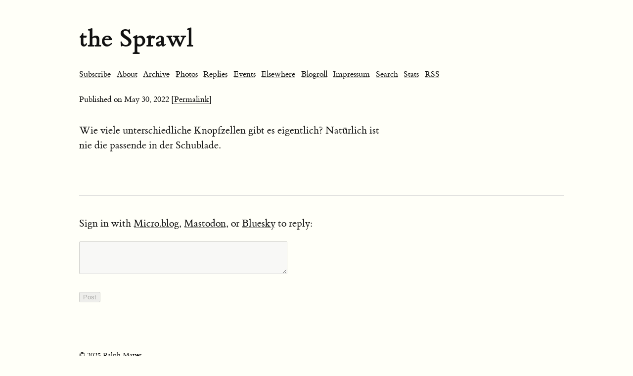

--- FILE ---
content_type: text/html; charset=utf-8
request_url: https://www.the-sprawl.blog/2022/05/30/wie-viele-unterschiedliche.html
body_size: 5342
content:
<!DOCTYPE html>
<html>
<head>
	<meta charset="utf-8">
	<meta name="viewport" content="width=device-width, initial-scale=1">
	<title> // the Sprawl</title>

	<meta charset="utf-8">
<meta http-equiv="content-type" content="text/html; charset=utf-8">
<meta name="viewport" content="width=device-width, initial-scale=1.0, maximum-scale=1">
<meta name="description" content="">
<meta name="keywords" content="">
<meta name="author" content="">
	


    <meta property="og:title" content="the Sprawl" />


<meta property="og:description" content="Wie viele unterschiedliche Knopfzellen gibt es eigentlich? Natürlich ist nie die passende in der Schublade." />
<meta property="og:type" content="website" />
<meta property="og:url" content="https://www.the-sprawl.blog/2022/05/30/wie-viele-unterschiedliche.html" />
<meta property="og:image" content="https://micro.blog/TabTwo/avatar.jpg" />








  
    <meta property="article:published_time" content="2022-05-30T13:31:48&#43;01:00"/>
  

  
    <meta property="article:modified_time" content="2022-06-06T08:01:35&#43;01:00"/>
  





  

    <meta property="article:section" content="2022" />

  
  


	<link rel="me" href="https://micro.blog/TabTwo" />
	
	
		<link rel="me" href="https://github.com/TabTwo" />
	
	
		<link rel="me" href="https://instagram.com/tabtwo0711" />
	
	<link rel="authorization_endpoint" href="https://micro.blog/indieauth/auth" />
	<link rel="token_endpoint" href="https://micro.blog/indieauth/token" />
	<link rel="micropub" href="https://micro.blog/micropub" />
	<link rel="microsub" href="https://micro.blog/microsub" />
	<link rel="webmention" href="https://micro.blog/webmention" />
	<link rel="subscribe" href="https://micro.blog/users/follow" />
	<link rel="shortcut icon" href="https://micro.blog/TabTwo/favicon.png" type="image/x-icon" />
	<link rel="stylesheet" href="https://www.the-sprawl.blog/css/style.css?0">
	<link rel="stylesheet" type="text/css" href="/custom.css?0" />
	
		<link rel="stylesheet" href="/assets/css/poststats.css?v=2" />
	
		<link rel="stylesheet" href="/css/all.min.css?v=2" />
	
	
		


    <meta property="og:title" content="the Sprawl" />


<meta property="og:description" content="Wie viele unterschiedliche Knopfzellen gibt es eigentlich? Natürlich ist nie die passende in der Schublade." />
<meta property="og:type" content="website" />
<meta property="og:url" content="https://www.the-sprawl.blog/2022/05/30/wie-viele-unterschiedliche.html" />








  
    <meta property="article:published_time" content="2022-05-30T13:31:48&#43;01:00"/>
  

  
    <meta property="article:modified_time" content="2022-06-06T08:01:35&#43;01:00"/>
  





  

    <meta property="article:section" content="2022" />

  


	
		<link rel="license" href="https://creativecommons.org/licenses/by/4.0/">

	
		<link rel="stylesheet" href="/css/barefoot.min.css">
<script src="/js/barefoot.min.js"></script>
<script>
  document.addEventListener("DOMContentLoaded", (event) => {  
    var barefoot = new BareFoot();
    barefoot.init();
  });
</script>

	
</head>

<body>
	<header id="header">
	<div id="header-outer" class="outer">
		<div id="header-inner" class="inner">
			<a id="main-nav-toggle" class="nav-icon" href="javascript:;"></a>
			<a id="logo" class="logo-text" href="https://www.the-sprawl.blog/">the Sprawl</a>
			<p class="subtitle"></p>
			<nav id="main-nav">
				
					<a class="main-nav-link" href="/subscribe/">Subscribe</a>
				
					<a class="main-nav-link" href="/about/">About</a>
				
					<a class="main-nav-link" href="/archive/">Archive</a>
				
					<a class="main-nav-link" href="/photos/">Photos</a>
				
					<a class="main-nav-link" href="/replies/">Replies</a>
				
					<a class="main-nav-link" href="/events/">Events</a>
				
					<a class="main-nav-link" href="/elsewhere/">Elsewhere</a>
				
					<a class="main-nav-link" href="/blogroll/">Blogroll</a>
				
					<a class="main-nav-link" href="/impressum/">Impressum</a>
				
					<a class="main-nav-link" href="/search/">Search</a>
				
					<a class="main-nav-link" href="/stats/">Stats</a>
				
				
				<a class="main-nav-link" href="https://www.the-sprawl.blog/feed.xml">RSS</a>
			</nav>
			<nav id="sub-nav">
				<div id="search-form-wrap">
				</div>
			</nav>
		</div>
	</div>
</header>
	<article class="h-entry">
	<div class="article-meta">
		<span class="pubdate">Published on <time class="dt-published" datetime='2022-05-30T13:31:48.000&#43;01:00' itemprop="datePublished">May 30, 2022</time>
		</span>
		<span class="permalink"><a href="/2022/05/30/wie-viele-unterschiedliche.html">  [Permalink]</a></span><br />
		
		
		
		
	</div>
	<section class="e-content">
		<p>Wie viele unterschiedliche Knopfzellen gibt es eigentlich? Natürlich ist nie die passende in der Schublade.</p>

	</section>
	<div class="email-reply">
		
	</div>
	<div class="conversation-reply">
	
	</div>
	
		<script type="text/javascript" src="https://micro.blog/conversation.js?url=https%3a%2f%2fwww.the-sprawl.blog%2f2022%2f05%2f30%2fwie-viele-unterschiedliche.html"></script>
	
</article>

	<footer id="footer">
	<div class="outer">
		<div id="footer-info" class="inner">
			© 2025 Ralph Mayer
			<br />
			Powered by <a href="https://gohugo.io" target="_blank">Hugo</a> and proudly hosted on <a href="https://micro.blog" target="_blank">Micro.blog</a>
		</div>
	</div>
	
	
</footer>
	<a rel="me" href="https://mastodon.mayer.rocks/@ralph">Mastodon</a>
	
		<script src="/assets/js/poststats.js?v=2"></script>
	
</body>
</html>

--- FILE ---
content_type: text/css; charset=utf-8
request_url: https://www.the-sprawl.blog/assets/css/poststats.css?v=2
body_size: 611
content:
.post-stats-tbl {
    line-height: 2;
    margin: 0 0 1.66667rem;
    max-width: 100%;
    overflow-x: auto;
    text-align: left;
}

.post-stats-tbl td, .post-stats-tbl th {
    padding:10px 20px;
}

.post-stats-tbl th {
    font-weight:700;
}

.post-stats-hd {
    text-decoration: underline;
    margin: 30px auto;
}

.categorycloud {
    display:inline-block
}

a.categorycloud-item {
    color: inherit;
    padding: .24rem;
    white-space: nowrap;
}

table {
    width: 100%;
    border-collapse: collapse;
}

th, td {
    padding: 8px;
}

#tableContainer.collapsed {
    display: none;
}

#toggleTableBtn {
    background-color: #f9f9f9;
    border: 1px solid #ddd;
    border-radius: 5px;
    cursor: pointer;
    padding: 10px;
    margin-bottom: 10px;
    width: 100%;
    font-size: 16px;
    text-align: center;
}

#toggleTableBtn:hover {
    text-decoration: underline;
}

--- FILE ---
content_type: text/css; charset=utf-8
request_url: https://www.the-sprawl.blog/css/barefoot.min.css
body_size: 2070
content:
.footnote-container{display:inline-block;position:relative;text-indent:0}.footnote-backdrop{cursor:pointer}.footnote-button{background:hsla(0,0%,43%,.2);border:0;border-radius:.475em;cursor:pointer;display:inline-block;font-size:1rem;height:.95em;line-height:0;margin:0 .1em 0 .2em;padding:.35em;position:relative;top:-.2em;-webkit-transition-duration:.25s;transition-duration:.25s;-webkit-transition-property:background;transition-property:background;vertical-align:super;width:1.5em;z-index:1}.footnote-button:after{color:hsla(0,0%,43%,.5);content:attr(data-fn-number);display:block;font-size:.57em;font-weight:700;left:50%;position:absolute;top:50%;-webkit-transform:translate(-50%,-50%);transform:translate(-50%,-50%);-webkit-transition:color .25s ease;transition:color .25s ease}.footnote-button:hover{background:hsla(0,0%,43%,.5);outline:none}.footnote-button:hover:after{color:#fafafa}.footnote-button.is-active{background:#6e6e6e;-webkit-transition-delay:.1s;transition-delay:.1s}.footnote-button.is-active:after{color:#fafafa}.bf-footnote{background:#fafafa;border:1px solid #d8d8d8;border-radius:.25em;left:0;margin:1.618em 0;max-width:90vw;opacity:0;position:absolute;top:0;-webkit-transform-origin:50% 0;transform-origin:50% 0;-webkit-transition-duration:.25s;transition-duration:.25s;-webkit-transition-property:opacity;transition-property:opacity;-webkit-transition-timing-function:ease;transition-timing-function:ease;z-index:3}.bf-footnote.footnote-is-active{opacity:.97}.bf-footnote.footnote-is-top{bottom:0;top:auto}.footnote-wrapper{background:inherit;border-radius:.25em;margin:0;max-width:100%;overflow:hidden;position:relative;width:22em;z-index:5}.footnote-tooltip{background:inherit;border:1px solid #d8d8d8;height:1.3em;position:absolute;top:-.49em;-webkit-transform:rotate(45deg);transform:rotate(45deg);width:1.3em;z-index:4}.footnote-is-top .footnote-tooltip{bottom:-.49em;top:auto}.footnote-content{-webkit-font-smoothing:subpixel-antialiased;line-height:1.418em;max-height:15em;overflow:auto;-webkit-overflow-scrolling:touch;padding:1em;position:relative;z-index:2}.footnote-content :first-child{margin-top:0;padding-top:0}.footnote-content :last-child{margin-bottom:0;padding-bottom:0}

@media (prefers-color-scheme: dark) {
	.footnote-wrapper {
		background-color: #000 !important;
		color: #FFF !important;
	}
}


--- FILE ---
content_type: application/javascript;charset=utf-8
request_url: https://micro.blog/conversation.js?url=https%3a%2f%2fwww.the-sprawl.blog%2f2022%2f05%2f30%2fwie-viele-unterschiedliche.html
body_size: 2083
content:
document.write('<div class="microblog_conversation">');



// get parameters from the URL
const post_id = 12960312;
const post_url = "https://www.the-sprawl.blog/2022/05/30/wie-viele-unterschiedliche.html";
const params = new URLSearchParams(window.location.search);
const token = params.get("token");
const username = params.get("username");

// reset the URL so token isn't visible
const url = new URL(window.location.href);
url.search = "";
history.pushState({}, document.title, url.toString());

document.write(`<form method="POST" class="microblog_reply_form" action="https://micro.blog/account/comments/${post_id}/post">`);

if ((username != null) && (username.length > 0)) {
	document.write(`<p class="microblog_reply_signin">Replying as @${username}:</p>`);
}
else {
	document.write('<p class="microblog_reply_signin">Sign in with <a href="https://micro.blog/account/comments/12960312/mb?url=https://www.the-sprawl.blog/2022/05/30/wie-viele-unterschiedliche.html">Micro.blog</a>, <a href="https://micro.blog/account/comments/12960312/mastodon?url=https://www.the-sprawl.blog/2022/05/30/wie-viele-unterschiedliche.html">Mastodon</a>, or <a href="https://micro.blog/account/comments/12960312/bluesky?url=https://www.the-sprawl.blog/2022/05/30/wie-viele-unterschiedliche.html">Bluesky</a> to reply:</p>');
}

document.write(`<input type="hidden" name="token" value="${token}">`);
document.write(`<input type="hidden" name="username" value="${username}">`);
document.write(`<input type="hidden" name="url" value="${post_url}">`);

if ((username != null) && (username.length > 0)) {
	document.write(`<p class="microblog_reply_textarea"><textarea name="text" rows="4" cols="50"></textarea></p>`);
	document.write(`<p class="microblog_reply_button"><input type="submit" value="Post"></p>`);
}
else {
	document.write(`<p class="microblog_reply_textarea"><textarea name="text" rows="4" cols="50" disabled></textarea></p>`);
	document.write(`<p class="microblog_reply_button"><input type="submit" value="Post" disabled></p>`);
}

document.write('</form>');


document.write('</div>');


--- FILE ---
content_type: text/javascript; charset=utf-8
request_url: https://www.the-sprawl.blog/assets/js/poststats.js?v=2
body_size: 310
content:
document.addEventListener("DOMContentLoaded", function() {
    const toggleButton = document.getElementById("toggleTableBtn");
    const tableContainer = document.getElementById("tableContainer");

    toggleButton.addEventListener("click", function() {
        if (tableContainer.classList.contains("collapsed")) {
            tableContainer.classList.remove("collapsed");
            toggleButton.textContent = "Hide Posts by Year";
        } else {
            tableContainer.classList.add("collapsed");
            toggleButton.textContent = "Show Posts by Year";
        }
    });
});
